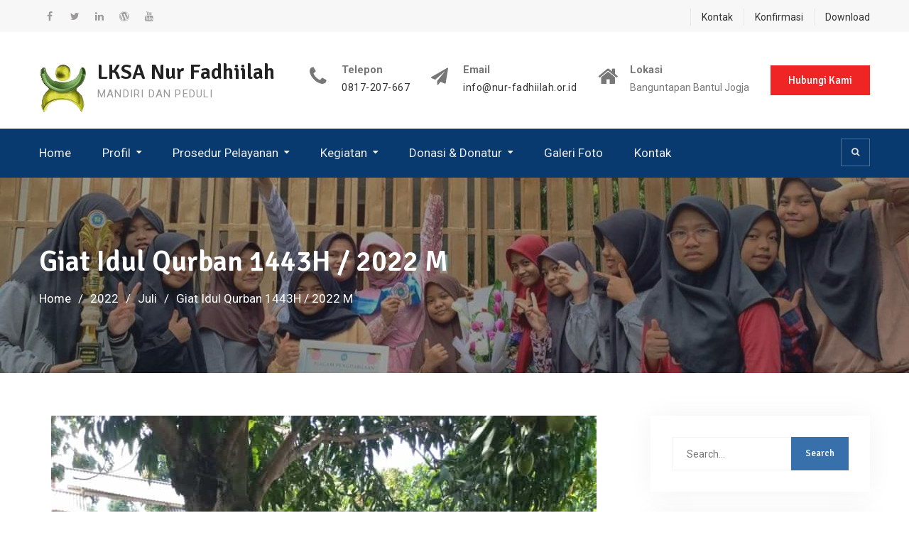

--- FILE ---
content_type: text/html; charset=UTF-8
request_url: https://www.nur-fadhiilah.or.id/web/2022/07/giat-idul-qurban-1443h-2022-m-2/
body_size: 13036
content:
<!DOCTYPE html><html lang="id"><head>
			<meta charset="UTF-8">
		<meta name="viewport" content="width=device-width, initial-scale=1">
		<link rel="profile" href="http://gmpg.org/xfn/11">
					<link rel="pingback" href="https://www.nur-fadhiilah.or.id/web/xmlrpc.php">
		
<meta name='robots' content='index, follow, max-image-preview:large, max-snippet:-1, max-video-preview:-1' />

	<!-- This site is optimized with the Yoast SEO plugin v23.3 - https://yoast.com/wordpress/plugins/seo/ -->
	<title>Giat Idul Qurban 1443H / 2022 M - LKSA Nur Fadhiilah</title>
	<link rel="canonical" href="https://www.nur-fadhiilah.or.id/web/2022/07/giat-idul-qurban-1443h-2022-m-2/" />
	<meta property="og:locale" content="id_ID" />
	<meta property="og:type" content="article" />
	<meta property="og:title" content="Giat Idul Qurban 1443H / 2022 M - LKSA Nur Fadhiilah" />
	<meta property="og:description" content="Giat untuk memeriahkan Idul Qurban di tahun 2022 ini, walaupun masih dalam suasana pasca pandemi, namun alhamdulillaah tidak menyurutkan semangat, baik semangat para donatur kami maupun semangat anak anak kami untuk memeriahkannya. Alhamdulillah tahun 2022 kami diamanahi donatur donatur kami&hellip;&nbsp;Selengkapnya" />
	<meta property="og:url" content="https://www.nur-fadhiilah.or.id/web/2022/07/giat-idul-qurban-1443h-2022-m-2/" />
	<meta property="og:site_name" content="LKSA Nur Fadhiilah" />
	<meta property="article:published_time" content="2022-07-10T06:37:16+00:00" />
	<meta property="article:modified_time" content="2023-09-05T06:39:25+00:00" />
	<meta property="og:image" content="https://www.nur-fadhiilah.or.id/web/wp-content/uploads/2023/08/PHOTO-2022-07-09-09-41-30.jpg" />
	<meta property="og:image:width" content="1200" />
	<meta property="og:image:height" content="1600" />
	<meta property="og:image:type" content="image/jpeg" />
	<meta name="author" content="Ekvan Prasetyo" />
	<meta name="twitter:card" content="summary_large_image" />
	<meta name="twitter:label1" content="Ditulis oleh" />
	<meta name="twitter:data1" content="Ekvan Prasetyo" />
	<script type="application/ld+json" class="yoast-schema-graph">{"@context":"https://schema.org","@graph":[{"@type":"Article","@id":"https://www.nur-fadhiilah.or.id/web/2022/07/giat-idul-qurban-1443h-2022-m-2/#article","isPartOf":{"@id":"https://www.nur-fadhiilah.or.id/web/2022/07/giat-idul-qurban-1443h-2022-m-2/"},"author":{"name":"Ekvan Prasetyo","@id":"https://www.nur-fadhiilah.or.id/web/#/schema/person/4a4d34538bc759df144f5eb02a7ec2a2"},"headline":"Giat Idul Qurban 1443H / 2022 M","datePublished":"2022-07-10T06:37:16+00:00","dateModified":"2023-09-05T06:39:25+00:00","mainEntityOfPage":{"@id":"https://www.nur-fadhiilah.or.id/web/2022/07/giat-idul-qurban-1443h-2022-m-2/"},"wordCount":124,"publisher":{"@id":"https://www.nur-fadhiilah.or.id/web/#organization"},"image":{"@id":"https://www.nur-fadhiilah.or.id/web/2022/07/giat-idul-qurban-1443h-2022-m-2/#primaryimage"},"thumbnailUrl":"https://www.nur-fadhiilah.or.id/web/wp-content/uploads/2023/08/PHOTO-2022-07-09-09-41-30.jpg","articleSection":["Kegiatan Anak Asuh"],"inLanguage":"id"},{"@type":"WebPage","@id":"https://www.nur-fadhiilah.or.id/web/2022/07/giat-idul-qurban-1443h-2022-m-2/","url":"https://www.nur-fadhiilah.or.id/web/2022/07/giat-idul-qurban-1443h-2022-m-2/","name":"Giat Idul Qurban 1443H / 2022 M - LKSA Nur Fadhiilah","isPartOf":{"@id":"https://www.nur-fadhiilah.or.id/web/#website"},"primaryImageOfPage":{"@id":"https://www.nur-fadhiilah.or.id/web/2022/07/giat-idul-qurban-1443h-2022-m-2/#primaryimage"},"image":{"@id":"https://www.nur-fadhiilah.or.id/web/2022/07/giat-idul-qurban-1443h-2022-m-2/#primaryimage"},"thumbnailUrl":"https://www.nur-fadhiilah.or.id/web/wp-content/uploads/2023/08/PHOTO-2022-07-09-09-41-30.jpg","datePublished":"2022-07-10T06:37:16+00:00","dateModified":"2023-09-05T06:39:25+00:00","breadcrumb":{"@id":"https://www.nur-fadhiilah.or.id/web/2022/07/giat-idul-qurban-1443h-2022-m-2/#breadcrumb"},"inLanguage":"id","potentialAction":[{"@type":"ReadAction","target":["https://www.nur-fadhiilah.or.id/web/2022/07/giat-idul-qurban-1443h-2022-m-2/"]}]},{"@type":"ImageObject","inLanguage":"id","@id":"https://www.nur-fadhiilah.or.id/web/2022/07/giat-idul-qurban-1443h-2022-m-2/#primaryimage","url":"https://www.nur-fadhiilah.or.id/web/wp-content/uploads/2023/08/PHOTO-2022-07-09-09-41-30.jpg","contentUrl":"https://www.nur-fadhiilah.or.id/web/wp-content/uploads/2023/08/PHOTO-2022-07-09-09-41-30.jpg","width":1200,"height":1600},{"@type":"BreadcrumbList","@id":"https://www.nur-fadhiilah.or.id/web/2022/07/giat-idul-qurban-1443h-2022-m-2/#breadcrumb","itemListElement":[{"@type":"ListItem","position":1,"name":"Home","item":"https://www.nur-fadhiilah.or.id/web/"},{"@type":"ListItem","position":2,"name":"Blog","item":"https://www.nur-fadhiilah.or.id/web/blog/"},{"@type":"ListItem","position":3,"name":"Giat Idul Qurban 1443H / 2022 M"}]},{"@type":"WebSite","@id":"https://www.nur-fadhiilah.or.id/web/#website","url":"https://www.nur-fadhiilah.or.id/web/","name":"LKSA Nur Fadhiilah","description":"MANDIRI DAN PEDULI","publisher":{"@id":"https://www.nur-fadhiilah.or.id/web/#organization"},"potentialAction":[{"@type":"SearchAction","target":{"@type":"EntryPoint","urlTemplate":"https://www.nur-fadhiilah.or.id/web/?s={search_term_string}"},"query-input":"required name=search_term_string"}],"inLanguage":"id"},{"@type":"Organization","@id":"https://www.nur-fadhiilah.or.id/web/#organization","name":"LKSA Nur Fadhiilah","url":"https://www.nur-fadhiilah.or.id/web/","logo":{"@type":"ImageObject","inLanguage":"id","@id":"https://www.nur-fadhiilah.or.id/web/#/schema/logo/image/","url":"https://www.nur-fadhiilah.or.id/web/wp-content/uploads/2023/09/WhatsApp_Image_2023-08-17_at_09.05.29_1-removebg-preview.png","contentUrl":"https://www.nur-fadhiilah.or.id/web/wp-content/uploads/2023/09/WhatsApp_Image_2023-08-17_at_09.05.29_1-removebg-preview.png","width":67,"height":71,"caption":"LKSA Nur Fadhiilah"},"image":{"@id":"https://www.nur-fadhiilah.or.id/web/#/schema/logo/image/"}},{"@type":"Person","@id":"https://www.nur-fadhiilah.or.id/web/#/schema/person/4a4d34538bc759df144f5eb02a7ec2a2","name":"Ekvan Prasetyo","image":{"@type":"ImageObject","inLanguage":"id","@id":"https://www.nur-fadhiilah.or.id/web/#/schema/person/image/","url":"https://secure.gravatar.com/avatar/faba9c07fa739b530a26e9fa36cba905ccb408b808688a114ec536d6c719f36c?s=96&d=mm&r=g","contentUrl":"https://secure.gravatar.com/avatar/faba9c07fa739b530a26e9fa36cba905ccb408b808688a114ec536d6c719f36c?s=96&d=mm&r=g","caption":"Ekvan Prasetyo"},"sameAs":["http://nur-fadhiilah.or.id"],"url":"https://www.nur-fadhiilah.or.id/web/author/ekvanpras/"}]}</script>
	<!-- / Yoast SEO plugin. -->


<link rel='dns-prefetch' href='//fonts.googleapis.com' />
<link rel="alternate" type="application/rss+xml" title="LKSA Nur Fadhiilah &raquo; Feed" href="https://www.nur-fadhiilah.or.id/web/feed/" />
<link rel="alternate" type="application/rss+xml" title="LKSA Nur Fadhiilah &raquo; Umpan Komentar" href="https://www.nur-fadhiilah.or.id/web/comments/feed/" />
<link rel="alternate" type="application/rss+xml" title="LKSA Nur Fadhiilah &raquo; Giat Idul Qurban 1443H / 2022 M Umpan Komentar" href="https://www.nur-fadhiilah.or.id/web/2022/07/giat-idul-qurban-1443h-2022-m-2/feed/" />
<link rel="alternate" title="oEmbed (JSON)" type="application/json+oembed" href="https://www.nur-fadhiilah.or.id/web/wp-json/oembed/1.0/embed?url=https%3A%2F%2Fwww.nur-fadhiilah.or.id%2Fweb%2F2022%2F07%2Fgiat-idul-qurban-1443h-2022-m-2%2F" />
<link rel="alternate" title="oEmbed (XML)" type="text/xml+oembed" href="https://www.nur-fadhiilah.or.id/web/wp-json/oembed/1.0/embed?url=https%3A%2F%2Fwww.nur-fadhiilah.or.id%2Fweb%2F2022%2F07%2Fgiat-idul-qurban-1443h-2022-m-2%2F&#038;format=xml" />
<style id='wp-img-auto-sizes-contain-inline-css' type='text/css'>
img:is([sizes=auto i],[sizes^="auto," i]){contain-intrinsic-size:3000px 1500px}
/*# sourceURL=wp-img-auto-sizes-contain-inline-css */
</style>
<link rel='stylesheet' id='twb-open-sans-css' href='https://fonts.googleapis.com/css?family=Open+Sans%3A300%2C400%2C500%2C600%2C700%2C800&#038;display=swap&#038;ver=6.9' type='text/css' media='all' />
<link rel='stylesheet' id='twbbwg-global-css' href='https://www.nur-fadhiilah.or.id/web/wp-content/plugins/photo-gallery/booster/assets/css/global.css?ver=1.0.0' type='text/css' media='all' />
<style id='wp-emoji-styles-inline-css' type='text/css'>

	img.wp-smiley, img.emoji {
		display: inline !important;
		border: none !important;
		box-shadow: none !important;
		height: 1em !important;
		width: 1em !important;
		margin: 0 0.07em !important;
		vertical-align: -0.1em !important;
		background: none !important;
		padding: 0 !important;
	}
/*# sourceURL=wp-emoji-styles-inline-css */
</style>
<style id='wp-block-library-inline-css' type='text/css'>
:root{--wp-block-synced-color:#7a00df;--wp-block-synced-color--rgb:122,0,223;--wp-bound-block-color:var(--wp-block-synced-color);--wp-editor-canvas-background:#ddd;--wp-admin-theme-color:#007cba;--wp-admin-theme-color--rgb:0,124,186;--wp-admin-theme-color-darker-10:#006ba1;--wp-admin-theme-color-darker-10--rgb:0,107,160.5;--wp-admin-theme-color-darker-20:#005a87;--wp-admin-theme-color-darker-20--rgb:0,90,135;--wp-admin-border-width-focus:2px}@media (min-resolution:192dpi){:root{--wp-admin-border-width-focus:1.5px}}.wp-element-button{cursor:pointer}:root .has-very-light-gray-background-color{background-color:#eee}:root .has-very-dark-gray-background-color{background-color:#313131}:root .has-very-light-gray-color{color:#eee}:root .has-very-dark-gray-color{color:#313131}:root .has-vivid-green-cyan-to-vivid-cyan-blue-gradient-background{background:linear-gradient(135deg,#00d084,#0693e3)}:root .has-purple-crush-gradient-background{background:linear-gradient(135deg,#34e2e4,#4721fb 50%,#ab1dfe)}:root .has-hazy-dawn-gradient-background{background:linear-gradient(135deg,#faaca8,#dad0ec)}:root .has-subdued-olive-gradient-background{background:linear-gradient(135deg,#fafae1,#67a671)}:root .has-atomic-cream-gradient-background{background:linear-gradient(135deg,#fdd79a,#004a59)}:root .has-nightshade-gradient-background{background:linear-gradient(135deg,#330968,#31cdcf)}:root .has-midnight-gradient-background{background:linear-gradient(135deg,#020381,#2874fc)}:root{--wp--preset--font-size--normal:16px;--wp--preset--font-size--huge:42px}.has-regular-font-size{font-size:1em}.has-larger-font-size{font-size:2.625em}.has-normal-font-size{font-size:var(--wp--preset--font-size--normal)}.has-huge-font-size{font-size:var(--wp--preset--font-size--huge)}.has-text-align-center{text-align:center}.has-text-align-left{text-align:left}.has-text-align-right{text-align:right}.has-fit-text{white-space:nowrap!important}#end-resizable-editor-section{display:none}.aligncenter{clear:both}.items-justified-left{justify-content:flex-start}.items-justified-center{justify-content:center}.items-justified-right{justify-content:flex-end}.items-justified-space-between{justify-content:space-between}.screen-reader-text{border:0;clip-path:inset(50%);height:1px;margin:-1px;overflow:hidden;padding:0;position:absolute;width:1px;word-wrap:normal!important}.screen-reader-text:focus{background-color:#ddd;clip-path:none;color:#444;display:block;font-size:1em;height:auto;left:5px;line-height:normal;padding:15px 23px 14px;text-decoration:none;top:5px;width:auto;z-index:100000}html :where(.has-border-color){border-style:solid}html :where([style*=border-top-color]){border-top-style:solid}html :where([style*=border-right-color]){border-right-style:solid}html :where([style*=border-bottom-color]){border-bottom-style:solid}html :where([style*=border-left-color]){border-left-style:solid}html :where([style*=border-width]){border-style:solid}html :where([style*=border-top-width]){border-top-style:solid}html :where([style*=border-right-width]){border-right-style:solid}html :where([style*=border-bottom-width]){border-bottom-style:solid}html :where([style*=border-left-width]){border-left-style:solid}html :where(img[class*=wp-image-]){height:auto;max-width:100%}:where(figure){margin:0 0 1em}html :where(.is-position-sticky){--wp-admin--admin-bar--position-offset:var(--wp-admin--admin-bar--height,0px)}@media screen and (max-width:600px){html :where(.is-position-sticky){--wp-admin--admin-bar--position-offset:0px}}

/*# sourceURL=wp-block-library-inline-css */
</style><style id='global-styles-inline-css' type='text/css'>
:root{--wp--preset--aspect-ratio--square: 1;--wp--preset--aspect-ratio--4-3: 4/3;--wp--preset--aspect-ratio--3-4: 3/4;--wp--preset--aspect-ratio--3-2: 3/2;--wp--preset--aspect-ratio--2-3: 2/3;--wp--preset--aspect-ratio--16-9: 16/9;--wp--preset--aspect-ratio--9-16: 9/16;--wp--preset--color--black: #000000;--wp--preset--color--cyan-bluish-gray: #abb8c3;--wp--preset--color--white: #ffffff;--wp--preset--color--pale-pink: #f78da7;--wp--preset--color--vivid-red: #cf2e2e;--wp--preset--color--luminous-vivid-orange: #ff6900;--wp--preset--color--luminous-vivid-amber: #fcb900;--wp--preset--color--light-green-cyan: #7bdcb5;--wp--preset--color--vivid-green-cyan: #00d084;--wp--preset--color--pale-cyan-blue: #8ed1fc;--wp--preset--color--vivid-cyan-blue: #0693e3;--wp--preset--color--vivid-purple: #9b51e0;--wp--preset--gradient--vivid-cyan-blue-to-vivid-purple: linear-gradient(135deg,rgb(6,147,227) 0%,rgb(155,81,224) 100%);--wp--preset--gradient--light-green-cyan-to-vivid-green-cyan: linear-gradient(135deg,rgb(122,220,180) 0%,rgb(0,208,130) 100%);--wp--preset--gradient--luminous-vivid-amber-to-luminous-vivid-orange: linear-gradient(135deg,rgb(252,185,0) 0%,rgb(255,105,0) 100%);--wp--preset--gradient--luminous-vivid-orange-to-vivid-red: linear-gradient(135deg,rgb(255,105,0) 0%,rgb(207,46,46) 100%);--wp--preset--gradient--very-light-gray-to-cyan-bluish-gray: linear-gradient(135deg,rgb(238,238,238) 0%,rgb(169,184,195) 100%);--wp--preset--gradient--cool-to-warm-spectrum: linear-gradient(135deg,rgb(74,234,220) 0%,rgb(151,120,209) 20%,rgb(207,42,186) 40%,rgb(238,44,130) 60%,rgb(251,105,98) 80%,rgb(254,248,76) 100%);--wp--preset--gradient--blush-light-purple: linear-gradient(135deg,rgb(255,206,236) 0%,rgb(152,150,240) 100%);--wp--preset--gradient--blush-bordeaux: linear-gradient(135deg,rgb(254,205,165) 0%,rgb(254,45,45) 50%,rgb(107,0,62) 100%);--wp--preset--gradient--luminous-dusk: linear-gradient(135deg,rgb(255,203,112) 0%,rgb(199,81,192) 50%,rgb(65,88,208) 100%);--wp--preset--gradient--pale-ocean: linear-gradient(135deg,rgb(255,245,203) 0%,rgb(182,227,212) 50%,rgb(51,167,181) 100%);--wp--preset--gradient--electric-grass: linear-gradient(135deg,rgb(202,248,128) 0%,rgb(113,206,126) 100%);--wp--preset--gradient--midnight: linear-gradient(135deg,rgb(2,3,129) 0%,rgb(40,116,252) 100%);--wp--preset--font-size--small: 13px;--wp--preset--font-size--medium: 20px;--wp--preset--font-size--large: 36px;--wp--preset--font-size--x-large: 42px;--wp--preset--spacing--20: 0.44rem;--wp--preset--spacing--30: 0.67rem;--wp--preset--spacing--40: 1rem;--wp--preset--spacing--50: 1.5rem;--wp--preset--spacing--60: 2.25rem;--wp--preset--spacing--70: 3.38rem;--wp--preset--spacing--80: 5.06rem;--wp--preset--shadow--natural: 6px 6px 9px rgba(0, 0, 0, 0.2);--wp--preset--shadow--deep: 12px 12px 50px rgba(0, 0, 0, 0.4);--wp--preset--shadow--sharp: 6px 6px 0px rgba(0, 0, 0, 0.2);--wp--preset--shadow--outlined: 6px 6px 0px -3px rgb(255, 255, 255), 6px 6px rgb(0, 0, 0);--wp--preset--shadow--crisp: 6px 6px 0px rgb(0, 0, 0);}:where(.is-layout-flex){gap: 0.5em;}:where(.is-layout-grid){gap: 0.5em;}body .is-layout-flex{display: flex;}.is-layout-flex{flex-wrap: wrap;align-items: center;}.is-layout-flex > :is(*, div){margin: 0;}body .is-layout-grid{display: grid;}.is-layout-grid > :is(*, div){margin: 0;}:where(.wp-block-columns.is-layout-flex){gap: 2em;}:where(.wp-block-columns.is-layout-grid){gap: 2em;}:where(.wp-block-post-template.is-layout-flex){gap: 1.25em;}:where(.wp-block-post-template.is-layout-grid){gap: 1.25em;}.has-black-color{color: var(--wp--preset--color--black) !important;}.has-cyan-bluish-gray-color{color: var(--wp--preset--color--cyan-bluish-gray) !important;}.has-white-color{color: var(--wp--preset--color--white) !important;}.has-pale-pink-color{color: var(--wp--preset--color--pale-pink) !important;}.has-vivid-red-color{color: var(--wp--preset--color--vivid-red) !important;}.has-luminous-vivid-orange-color{color: var(--wp--preset--color--luminous-vivid-orange) !important;}.has-luminous-vivid-amber-color{color: var(--wp--preset--color--luminous-vivid-amber) !important;}.has-light-green-cyan-color{color: var(--wp--preset--color--light-green-cyan) !important;}.has-vivid-green-cyan-color{color: var(--wp--preset--color--vivid-green-cyan) !important;}.has-pale-cyan-blue-color{color: var(--wp--preset--color--pale-cyan-blue) !important;}.has-vivid-cyan-blue-color{color: var(--wp--preset--color--vivid-cyan-blue) !important;}.has-vivid-purple-color{color: var(--wp--preset--color--vivid-purple) !important;}.has-black-background-color{background-color: var(--wp--preset--color--black) !important;}.has-cyan-bluish-gray-background-color{background-color: var(--wp--preset--color--cyan-bluish-gray) !important;}.has-white-background-color{background-color: var(--wp--preset--color--white) !important;}.has-pale-pink-background-color{background-color: var(--wp--preset--color--pale-pink) !important;}.has-vivid-red-background-color{background-color: var(--wp--preset--color--vivid-red) !important;}.has-luminous-vivid-orange-background-color{background-color: var(--wp--preset--color--luminous-vivid-orange) !important;}.has-luminous-vivid-amber-background-color{background-color: var(--wp--preset--color--luminous-vivid-amber) !important;}.has-light-green-cyan-background-color{background-color: var(--wp--preset--color--light-green-cyan) !important;}.has-vivid-green-cyan-background-color{background-color: var(--wp--preset--color--vivid-green-cyan) !important;}.has-pale-cyan-blue-background-color{background-color: var(--wp--preset--color--pale-cyan-blue) !important;}.has-vivid-cyan-blue-background-color{background-color: var(--wp--preset--color--vivid-cyan-blue) !important;}.has-vivid-purple-background-color{background-color: var(--wp--preset--color--vivid-purple) !important;}.has-black-border-color{border-color: var(--wp--preset--color--black) !important;}.has-cyan-bluish-gray-border-color{border-color: var(--wp--preset--color--cyan-bluish-gray) !important;}.has-white-border-color{border-color: var(--wp--preset--color--white) !important;}.has-pale-pink-border-color{border-color: var(--wp--preset--color--pale-pink) !important;}.has-vivid-red-border-color{border-color: var(--wp--preset--color--vivid-red) !important;}.has-luminous-vivid-orange-border-color{border-color: var(--wp--preset--color--luminous-vivid-orange) !important;}.has-luminous-vivid-amber-border-color{border-color: var(--wp--preset--color--luminous-vivid-amber) !important;}.has-light-green-cyan-border-color{border-color: var(--wp--preset--color--light-green-cyan) !important;}.has-vivid-green-cyan-border-color{border-color: var(--wp--preset--color--vivid-green-cyan) !important;}.has-pale-cyan-blue-border-color{border-color: var(--wp--preset--color--pale-cyan-blue) !important;}.has-vivid-cyan-blue-border-color{border-color: var(--wp--preset--color--vivid-cyan-blue) !important;}.has-vivid-purple-border-color{border-color: var(--wp--preset--color--vivid-purple) !important;}.has-vivid-cyan-blue-to-vivid-purple-gradient-background{background: var(--wp--preset--gradient--vivid-cyan-blue-to-vivid-purple) !important;}.has-light-green-cyan-to-vivid-green-cyan-gradient-background{background: var(--wp--preset--gradient--light-green-cyan-to-vivid-green-cyan) !important;}.has-luminous-vivid-amber-to-luminous-vivid-orange-gradient-background{background: var(--wp--preset--gradient--luminous-vivid-amber-to-luminous-vivid-orange) !important;}.has-luminous-vivid-orange-to-vivid-red-gradient-background{background: var(--wp--preset--gradient--luminous-vivid-orange-to-vivid-red) !important;}.has-very-light-gray-to-cyan-bluish-gray-gradient-background{background: var(--wp--preset--gradient--very-light-gray-to-cyan-bluish-gray) !important;}.has-cool-to-warm-spectrum-gradient-background{background: var(--wp--preset--gradient--cool-to-warm-spectrum) !important;}.has-blush-light-purple-gradient-background{background: var(--wp--preset--gradient--blush-light-purple) !important;}.has-blush-bordeaux-gradient-background{background: var(--wp--preset--gradient--blush-bordeaux) !important;}.has-luminous-dusk-gradient-background{background: var(--wp--preset--gradient--luminous-dusk) !important;}.has-pale-ocean-gradient-background{background: var(--wp--preset--gradient--pale-ocean) !important;}.has-electric-grass-gradient-background{background: var(--wp--preset--gradient--electric-grass) !important;}.has-midnight-gradient-background{background: var(--wp--preset--gradient--midnight) !important;}.has-small-font-size{font-size: var(--wp--preset--font-size--small) !important;}.has-medium-font-size{font-size: var(--wp--preset--font-size--medium) !important;}.has-large-font-size{font-size: var(--wp--preset--font-size--large) !important;}.has-x-large-font-size{font-size: var(--wp--preset--font-size--x-large) !important;}
/*# sourceURL=global-styles-inline-css */
</style>

<style id='classic-theme-styles-inline-css' type='text/css'>
/*! This file is auto-generated */
.wp-block-button__link{color:#fff;background-color:#32373c;border-radius:9999px;box-shadow:none;text-decoration:none;padding:calc(.667em + 2px) calc(1.333em + 2px);font-size:1.125em}.wp-block-file__button{background:#32373c;color:#fff;text-decoration:none}
/*# sourceURL=/wp-includes/css/classic-themes.min.css */
</style>
<link rel='stylesheet' id='wpos-magnific-style-css' href='https://www.nur-fadhiilah.or.id/web/wp-content/plugins/album-and-image-gallery-plus-lightbox/assets/css/magnific-popup.css?ver=2.1.1' type='text/css' media='all' />
<link rel='stylesheet' id='wpos-slick-style-css' href='https://www.nur-fadhiilah.or.id/web/wp-content/plugins/album-and-image-gallery-plus-lightbox/assets/css/slick.css?ver=2.1.1' type='text/css' media='all' />
<link rel='stylesheet' id='aigpl-public-css-css' href='https://www.nur-fadhiilah.or.id/web/wp-content/plugins/album-and-image-gallery-plus-lightbox/assets/css/aigpl-public.css?ver=2.1.1' type='text/css' media='all' />
<link rel='stylesheet' id='contact-form-7-css' href='https://www.nur-fadhiilah.or.id/web/wp-content/plugins/contact-form-7/includes/css/styles.css?ver=5.9.8' type='text/css' media='all' />
<link rel='stylesheet' id='bwg_fonts-css' href='https://www.nur-fadhiilah.or.id/web/wp-content/plugins/photo-gallery/css/bwg-fonts/fonts.css?ver=0.0.1' type='text/css' media='all' />
<link rel='stylesheet' id='sumoselect-css' href='https://www.nur-fadhiilah.or.id/web/wp-content/plugins/photo-gallery/css/sumoselect.min.css?ver=3.4.6' type='text/css' media='all' />
<link rel='stylesheet' id='mCustomScrollbar-css' href='https://www.nur-fadhiilah.or.id/web/wp-content/plugins/photo-gallery/css/jquery.mCustomScrollbar.min.css?ver=3.1.5' type='text/css' media='all' />
<link rel='stylesheet' id='bwg_googlefonts-css' href='https://fonts.googleapis.com/css?family=Ubuntu&#038;subset=greek,latin,greek-ext,vietnamese,cyrillic-ext,latin-ext,cyrillic' type='text/css' media='all' />
<link rel='stylesheet' id='bwg_frontend-css' href='https://www.nur-fadhiilah.or.id/web/wp-content/plugins/photo-gallery/css/styles.min.css?ver=1.8.27' type='text/css' media='all' />
<link rel='stylesheet' id='font-awesome-css' href='https://www.nur-fadhiilah.or.id/web/wp-content/themes/education-mind/vendors/font-awesome/css/font-awesome.min.css?ver=4.7.0' type='text/css' media='all' />
<link rel='stylesheet' id='education-mind-google-fonts-css' href='https://fonts.googleapis.com/css?family=Roboto%3A400italic%2C700italic%2C300%2C400%2C500%2C600%2C700%7CSignika%3A400italic%2C700italic%2C300%2C400%2C500%2C600%2C700&#038;subset=latin%2Clatin-ext' type='text/css' media='all' />
<link rel='stylesheet' id='jquery-sidr-css' href='https://www.nur-fadhiilah.or.id/web/wp-content/themes/education-mind/vendors/sidr/css/jquery.sidr.dark.min.css?ver=2.2.1' type='text/css' media='all' />
<link rel='stylesheet' id='education-mind-style-css' href='https://www.nur-fadhiilah.or.id/web/wp-content/themes/education-mind/style.css?ver=2.0.2' type='text/css' media='all' />
<script type="text/javascript" src="https://www.nur-fadhiilah.or.id/web/wp-includes/js/jquery/jquery.min.js?ver=3.7.1" id="jquery-core-js"></script>
<script type="text/javascript" src="https://www.nur-fadhiilah.or.id/web/wp-includes/js/jquery/jquery-migrate.min.js?ver=3.4.1" id="jquery-migrate-js"></script>
<script type="text/javascript" src="https://www.nur-fadhiilah.or.id/web/wp-content/plugins/photo-gallery/booster/assets/js/circle-progress.js?ver=1.2.2" id="twbbwg-circle-js"></script>
<script type="text/javascript" id="twbbwg-global-js-extra">
/* <![CDATA[ */
var twb = {"nonce":"11611e45ab","ajax_url":"https://www.nur-fadhiilah.or.id/web/wp-admin/admin-ajax.php","plugin_url":"https://www.nur-fadhiilah.or.id/web/wp-content/plugins/photo-gallery/booster","href":"https://www.nur-fadhiilah.or.id/web/wp-admin/admin.php?page=twbbwg_photo-gallery"};
var twb = {"nonce":"11611e45ab","ajax_url":"https://www.nur-fadhiilah.or.id/web/wp-admin/admin-ajax.php","plugin_url":"https://www.nur-fadhiilah.or.id/web/wp-content/plugins/photo-gallery/booster","href":"https://www.nur-fadhiilah.or.id/web/wp-admin/admin.php?page=twbbwg_photo-gallery"};
//# sourceURL=twbbwg-global-js-extra
/* ]]> */
</script>
<script type="text/javascript" src="https://www.nur-fadhiilah.or.id/web/wp-content/plugins/photo-gallery/booster/assets/js/global.js?ver=1.0.0" id="twbbwg-global-js"></script>
<script type="text/javascript" src="https://www.nur-fadhiilah.or.id/web/wp-content/plugins/photo-gallery/js/jquery.sumoselect.min.js?ver=3.4.6" id="sumoselect-js"></script>
<script type="text/javascript" src="https://www.nur-fadhiilah.or.id/web/wp-content/plugins/photo-gallery/js/tocca.min.js?ver=2.0.9" id="bwg_mobile-js"></script>
<script type="text/javascript" src="https://www.nur-fadhiilah.or.id/web/wp-content/plugins/photo-gallery/js/jquery.mCustomScrollbar.concat.min.js?ver=3.1.5" id="mCustomScrollbar-js"></script>
<script type="text/javascript" src="https://www.nur-fadhiilah.or.id/web/wp-content/plugins/photo-gallery/js/jquery.fullscreen.min.js?ver=0.6.0" id="jquery-fullscreen-js"></script>
<script type="text/javascript" id="bwg_frontend-js-extra">
/* <![CDATA[ */
var bwg_objectsL10n = {"bwg_field_required":"field is required.","bwg_mail_validation":"This is not a valid email address.","bwg_search_result":"There are no images matching your search.","bwg_select_tag":"Select Tag","bwg_order_by":"Order By","bwg_search":"Search","bwg_show_ecommerce":"Show Ecommerce","bwg_hide_ecommerce":"Hide Ecommerce","bwg_show_comments":"Show Comments","bwg_hide_comments":"Hide Comments","bwg_restore":"Restore","bwg_maximize":"Maximize","bwg_fullscreen":"Fullscreen","bwg_exit_fullscreen":"Exit Fullscreen","bwg_search_tag":"SEARCH...","bwg_tag_no_match":"No tags found","bwg_all_tags_selected":"All tags selected","bwg_tags_selected":"tags selected","play":"Play","pause":"Pause","is_pro":"","bwg_play":"Play","bwg_pause":"Pause","bwg_hide_info":"Hide info","bwg_show_info":"Show info","bwg_hide_rating":"Hide rating","bwg_show_rating":"Show rating","ok":"Ok","cancel":"Cancel","select_all":"Select all","lazy_load":"0","lazy_loader":"https://www.nur-fadhiilah.or.id/web/wp-content/plugins/photo-gallery/images/ajax_loader.png","front_ajax":"0","bwg_tag_see_all":"see all tags","bwg_tag_see_less":"see less tags"};
//# sourceURL=bwg_frontend-js-extra
/* ]]> */
</script>
<script type="text/javascript" src="https://www.nur-fadhiilah.or.id/web/wp-content/plugins/photo-gallery/js/scripts.min.js?ver=1.8.27" id="bwg_frontend-js"></script>
<link rel="https://api.w.org/" href="https://www.nur-fadhiilah.or.id/web/wp-json/" /><link rel="alternate" title="JSON" type="application/json" href="https://www.nur-fadhiilah.or.id/web/wp-json/wp/v2/posts/3937" /><link rel="EditURI" type="application/rsd+xml" title="RSD" href="https://www.nur-fadhiilah.or.id/web/xmlrpc.php?rsd" />
<meta name="generator" content="WordPress 6.9" />
<link rel='shortlink' href='https://www.nur-fadhiilah.or.id/web/?p=3937' />
<meta name="generator" content="Powered by WPBakery Page Builder - drag and drop page builder for WordPress."/>
<link rel="icon" href="https://www.nur-fadhiilah.or.id/web/wp-content/uploads/2023/09/WhatsApp_Image_2023-08-17_at_09.05.29_1-removebg-preview.png" sizes="32x32" />
<link rel="icon" href="https://www.nur-fadhiilah.or.id/web/wp-content/uploads/2023/09/WhatsApp_Image_2023-08-17_at_09.05.29_1-removebg-preview.png" sizes="192x192" />
<link rel="apple-touch-icon" href="https://www.nur-fadhiilah.or.id/web/wp-content/uploads/2023/09/WhatsApp_Image_2023-08-17_at_09.05.29_1-removebg-preview.png" />
<meta name="msapplication-TileImage" content="https://www.nur-fadhiilah.or.id/web/wp-content/uploads/2023/09/WhatsApp_Image_2023-08-17_at_09.05.29_1-removebg-preview.png" />
<noscript><style> .wpb_animate_when_almost_visible { opacity: 1; }</style></noscript></head>

<body class="wp-singular post-template-default single single-post postid-3937 single-format-standard wp-custom-logo wp-theme-education-mind group-blog header-layout-1 global-layout-right-sidebar wpb-js-composer js-comp-ver-6.13.0 vc_responsive">

	<div id="page" class="hfeed site"><a class="skip-link screen-reader-text" href="#content">Skip to content</a>		<div class="mobile-nav-wrap">
			<a id="mobile-trigger" href="#mob-menu"><i class="fa fa-list-ul" aria-hidden="true"></i><span>Main Menu<span></a>
			<div id="mob-menu">
				<ul id="menu-menu-utama" class="menu"><li id="menu-item-3259" class="menu-item menu-item-type-post_type menu-item-object-page menu-item-home menu-item-3259"><a href="https://www.nur-fadhiilah.or.id/web/">Home</a></li>
<li id="menu-item-2946" class="menu-item menu-item-type-custom menu-item-object-custom menu-item-has-children menu-item-2946"><a href="#">Profil</a>
<ul class="sub-menu">
	<li id="menu-item-3210" class="menu-item menu-item-type-post_type menu-item-object-page menu-item-3210"><a href="https://www.nur-fadhiilah.or.id/web/sejarah/">Sejarah</a></li>
	<li id="menu-item-3212" class="menu-item menu-item-type-post_type menu-item-object-page menu-item-3212"><a href="https://www.nur-fadhiilah.or.id/web/vmt/">Visi Misi &#038; Tujuan</a></li>
	<li id="menu-item-3215" class="menu-item menu-item-type-post_type menu-item-object-page menu-item-3215"><a href="https://www.nur-fadhiilah.or.id/web/pengurus/">Susunan Pengurus</a></li>
	<li id="menu-item-3217" class="menu-item menu-item-type-post_type menu-item-object-page menu-item-3217"><a href="https://www.nur-fadhiilah.or.id/web/anakasuh/">Data Anak Asuh</a></li>
</ul>
</li>
<li id="menu-item-3201" class="menu-item menu-item-type-custom menu-item-object-custom menu-item-has-children menu-item-3201"><a href="#">Prosedur Pelayanan</a>
<ul class="sub-menu">
	<li id="menu-item-3220" class="menu-item menu-item-type-post_type menu-item-object-page menu-item-3220"><a href="https://www.nur-fadhiilah.or.id/web/layanan/">Layanan Anak Asuh</a></li>
</ul>
</li>
<li id="menu-item-2973" class="menu-item menu-item-type-custom menu-item-object-custom menu-item-has-children menu-item-2973"><a href="#">Kegiatan</a>
<ul class="sub-menu">
	<li id="menu-item-3478" class="menu-item menu-item-type-taxonomy menu-item-object-category menu-item-3478"><a href="https://www.nur-fadhiilah.or.id/web/category/pengurus/">Kegiatan Pengurus</a></li>
	<li id="menu-item-3479" class="menu-item menu-item-type-taxonomy menu-item-object-category current-post-ancestor current-menu-parent current-post-parent menu-item-3479"><a href="https://www.nur-fadhiilah.or.id/web/category/anak/">Kegiatan Anak Asuh</a></li>
</ul>
</li>
<li id="menu-item-3195" class="menu-item menu-item-type-custom menu-item-object-custom menu-item-has-children menu-item-3195"><a href="#">Donasi &#038; Donatur</a>
<ul class="sub-menu">
	<li id="menu-item-3243" class="menu-item menu-item-type-post_type menu-item-object-page menu-item-3243"><a href="https://www.nur-fadhiilah.or.id/web/donatur-2/">Donatur</a></li>
	<li id="menu-item-3249" class="menu-item menu-item-type-post_type menu-item-object-page menu-item-3249"><a href="https://www.nur-fadhiilah.or.id/web/rekening/">Rekening Donasi</a></li>
	<li id="menu-item-3247" class="menu-item menu-item-type-post_type menu-item-object-page menu-item-3247"><a href="https://www.nur-fadhiilah.or.id/web/konfirmasi/">Konfirmasi Donasi</a></li>
</ul>
</li>
<li id="menu-item-3244" class="menu-item menu-item-type-post_type menu-item-object-page menu-item-3244"><a href="https://www.nur-fadhiilah.or.id/web/galeri/">Galeri Foto</a></li>
<li id="menu-item-3248" class="menu-item menu-item-type-post_type menu-item-object-page menu-item-3248"><a href="https://www.nur-fadhiilah.or.id/web/kontak/">Kontak</a></li>
</ul>			</div><!-- #mob-menu -->

							<a id="mobile-trigger-quick" href="#mob-menu-quick"><span>Top Menu</span><i class="fa fa-list-ul" aria-hidden="true"></i></a>
				<div id="mob-menu-quick">
					<ul id="menu-menu-atas" class="menu"><li id="menu-item-3258" class="menu-item menu-item-type-post_type menu-item-object-page menu-item-3258"><a href="https://www.nur-fadhiilah.or.id/web/kontak/">Kontak</a></li>
<li id="menu-item-3257" class="menu-item menu-item-type-post_type menu-item-object-page menu-item-3257"><a href="https://www.nur-fadhiilah.or.id/web/konfirmasi/">Konfirmasi</a></li>
<li id="menu-item-3200" class="menu-item menu-item-type-custom menu-item-object-custom menu-item-3200"><a href="#">Download</a></li>
</ul>				</div><!-- #mob-menu-quick -->
			
		</div><!-- .mobile-nav-wrap -->
		
			<div id="tophead">
			<div class="container">
				<nav id="header-nav" class="menu-top-menu-container">
					<div class="menu-menu-atas-container"><ul id="menu-menu-atas-1" class="menu"><li class="menu-item menu-item-type-post_type menu-item-object-page menu-item-3258"><a href="https://www.nur-fadhiilah.or.id/web/kontak/">Kontak</a></li>
<li class="menu-item menu-item-type-post_type menu-item-object-page menu-item-3257"><a href="https://www.nur-fadhiilah.or.id/web/konfirmasi/">Konfirmasi</a></li>
<li class="menu-item menu-item-type-custom menu-item-object-custom menu-item-3200"><a href="#">Download</a></li>
</ul></div>				</nav>

									<div id="header-social">
						<div class="widget education_mind_widget_social"><ul id="menu-social-links" class="menu"><li id="menu-item-2901" class="menu-item menu-item-type-custom menu-item-object-custom menu-item-2901"><a href="https://facebook.com"><span class="screen-reader-text">Facebook</span></a></li>
<li id="menu-item-2902" class="menu-item menu-item-type-custom menu-item-object-custom menu-item-2902"><a href="https://twitter.com"><span class="screen-reader-text">Twitter</span></a></li>
<li id="menu-item-2903" class="menu-item menu-item-type-custom menu-item-object-custom menu-item-2903"><a href="https://linkedin.com"><span class="screen-reader-text">Linkedin</span></a></li>
<li id="menu-item-2904" class="menu-item menu-item-type-custom menu-item-object-custom menu-item-2904"><a href="https://wordpress.org"><span class="screen-reader-text">WordPress</span></a></li>
<li id="menu-item-289" class="menu-item menu-item-type-custom menu-item-object-custom menu-item-289"><a href="https://youtube.com"><span class="screen-reader-text">YouTube</span></a></li>
</ul></div>					</div><!-- .header-social -->
							</div><!-- .container -->
		</div><!-- #tophead -->
		<header id="masthead" class="site-header" role="banner"><div class="container">				<div class="site-branding">

			<a href="https://www.nur-fadhiilah.or.id/web/" class="custom-logo-link" rel="home"><img width="67" height="71" src="https://www.nur-fadhiilah.or.id/web/wp-content/uploads/2023/09/WhatsApp_Image_2023-08-17_at_09.05.29_1-removebg-preview.png" class="custom-logo" alt="LKSA Nur Fadhiilah" decoding="async" /></a>
						
							<div id="site-identity">
																		<p class="site-title"><a href="https://www.nur-fadhiilah.or.id/web/" rel="home">LKSA Nur Fadhiilah</a></p>
											
											<p class="site-description">MANDIRI DAN PEDULI</p>
									</div><!-- #site-identity -->
					</div><!-- .site-branding -->

		<div class="right-head">
					<div id="quick-contact">
			<ul class="quick-contact-list">
									<li class="quick-call">
													<strong>Telepon</strong>
												<a href="tel:0817207667">0817-207-667</a>
					</li>
				
									<li class="quick-email">
													<strong>Email</strong>
												<a href="mailto:info@nur-fadhiilah.or.id">info@nur-fadhiilah.or.id</a>
					</li>
				
									<li class="quick-address">
													<strong>Lokasi</strong>
												Banguntapan Bantul Jogja					</li>
							</ul><!-- .quick-contact-list -->
		</div><!--  .quick-contact -->
		
														<a href="https://wa.me/62817207667" class="custom-button apply-button">Hubungi Kami</a>
			
		</div><!-- .right-head -->
		</div><!-- .container --></header><!-- #masthead -->		<div id="main-nav" class="clear-fix">
			<div class="container">
				<nav id="site-navigation" class="main-navigation" role="navigation">
					<div class="wrap-menu-content">
						<div class="menu-menu-utama-container"><ul id="primary-menu" class="menu"><li class="menu-item menu-item-type-post_type menu-item-object-page menu-item-home menu-item-3259"><a href="https://www.nur-fadhiilah.or.id/web/">Home</a></li>
<li class="menu-item menu-item-type-custom menu-item-object-custom menu-item-has-children menu-item-2946"><a href="#">Profil</a>
<ul class="sub-menu">
	<li class="menu-item menu-item-type-post_type menu-item-object-page menu-item-3210"><a href="https://www.nur-fadhiilah.or.id/web/sejarah/">Sejarah</a></li>
	<li class="menu-item menu-item-type-post_type menu-item-object-page menu-item-3212"><a href="https://www.nur-fadhiilah.or.id/web/vmt/">Visi Misi &#038; Tujuan</a></li>
	<li class="menu-item menu-item-type-post_type menu-item-object-page menu-item-3215"><a href="https://www.nur-fadhiilah.or.id/web/pengurus/">Susunan Pengurus</a></li>
	<li class="menu-item menu-item-type-post_type menu-item-object-page menu-item-3217"><a href="https://www.nur-fadhiilah.or.id/web/anakasuh/">Data Anak Asuh</a></li>
</ul>
</li>
<li class="menu-item menu-item-type-custom menu-item-object-custom menu-item-has-children menu-item-3201"><a href="#">Prosedur Pelayanan</a>
<ul class="sub-menu">
	<li class="menu-item menu-item-type-post_type menu-item-object-page menu-item-3220"><a href="https://www.nur-fadhiilah.or.id/web/layanan/">Layanan Anak Asuh</a></li>
</ul>
</li>
<li class="menu-item menu-item-type-custom menu-item-object-custom menu-item-has-children menu-item-2973"><a href="#">Kegiatan</a>
<ul class="sub-menu">
	<li class="menu-item menu-item-type-taxonomy menu-item-object-category menu-item-3478"><a href="https://www.nur-fadhiilah.or.id/web/category/pengurus/">Kegiatan Pengurus</a></li>
	<li class="menu-item menu-item-type-taxonomy menu-item-object-category current-post-ancestor current-menu-parent current-post-parent menu-item-3479"><a href="https://www.nur-fadhiilah.or.id/web/category/anak/">Kegiatan Anak Asuh</a></li>
</ul>
</li>
<li class="menu-item menu-item-type-custom menu-item-object-custom menu-item-has-children menu-item-3195"><a href="#">Donasi &#038; Donatur</a>
<ul class="sub-menu">
	<li class="menu-item menu-item-type-post_type menu-item-object-page menu-item-3243"><a href="https://www.nur-fadhiilah.or.id/web/donatur-2/">Donatur</a></li>
	<li class="menu-item menu-item-type-post_type menu-item-object-page menu-item-3249"><a href="https://www.nur-fadhiilah.or.id/web/rekening/">Rekening Donasi</a></li>
	<li class="menu-item menu-item-type-post_type menu-item-object-page menu-item-3247"><a href="https://www.nur-fadhiilah.or.id/web/konfirmasi/">Konfirmasi Donasi</a></li>
</ul>
</li>
<li class="menu-item menu-item-type-post_type menu-item-object-page menu-item-3244"><a href="https://www.nur-fadhiilah.or.id/web/galeri/">Galeri Foto</a></li>
<li class="menu-item menu-item-type-post_type menu-item-object-page menu-item-3248"><a href="https://www.nur-fadhiilah.or.id/web/kontak/">Kontak</a></li>
</ul></div>					</div><!-- .wrap-menu-content -->
				</nav><!-- #site-navigation -->
													<div class="header-search-box">
						<a href="#" class="search-icon"><i class="fa fa-search"></i></a>
						<div class="search-box-wrap">
							<form role="search" method="get" class="search-form" action="https://www.nur-fadhiilah.or.id/web/">
			<label>
			<span class="screen-reader-text">Search for:</span>
			<input type="search" class="search-field" placeholder="Search&hellip;" value="" name="s" title="Search for:" />
			</label>
			<input type="submit" class="search-submit" value="Search" /></form>						</div>
					</div><!-- .header-search-box -->
							</div> <!-- .container -->
		</div><!-- #main-nav -->
		
			<div id="custom-header" style="background-image:url('https://www.nur-fadhiilah.or.id/web/wp-content/uploads/2023/08/cropped-WhatsApp-Image-2023-08-12-at-20.08.38-1-e1692158513675.jpg');">
			<div class="container">
				<div class="custom-header-wrapper">
					<h1 class="page-title">Giat Idul Qurban 1443H / 2022 M</h1>					<div id="breadcrumb"><div role="navigation" aria-label="Breadcrumbs" class="breadcrumb-trail breadcrumbs" itemprop="breadcrumb"><ul class="trail-items" itemscope itemtype="http://schema.org/BreadcrumbList"><meta name="numberOfItems" content="4" /><meta name="itemListOrder" content="Ascending" /><li itemprop="itemListElement" itemscope itemtype="http://schema.org/ListItem" class="trail-item trail-begin"><a href="https://www.nur-fadhiilah.or.id/web/" rel="home" itemprop="item"><span itemprop="name">Home</span></a><meta itemprop="position" content="1" /></li><li itemprop="itemListElement" itemscope itemtype="http://schema.org/ListItem" class="trail-item"><a href="https://www.nur-fadhiilah.or.id/web/2022/" itemprop="item"><span itemprop="name">2022</span></a><meta itemprop="position" content="2" /></li><li itemprop="itemListElement" itemscope itemtype="http://schema.org/ListItem" class="trail-item"><a href="https://www.nur-fadhiilah.or.id/web/2022/07/" itemprop="item"><span itemprop="name">Juli</span></a><meta itemprop="position" content="3" /></li><li itemprop="itemListElement" itemscope itemtype="http://schema.org/ListItem" class="trail-item trail-end"><span itemprop="item"><span itemprop="name">Giat Idul Qurban 1443H / 2022 M</span></span><meta itemprop="position" content="4" /></li></ul></div></div>				</div><!-- .custom-header-content -->
			</div><!-- .container -->
		</div><!-- #custom-header -->
				<div id="content" class="site-content">
				    <div class="container">
		    <div class="inner-wrapper">
		    	
	<div id="primary" class="content-area">
		<main id="main" class="site-main" role="main">

		
			
<article id="post-3937" class="post-3937 post type-post status-publish format-standard has-post-thumbnail hentry category-anak">
	<img width="768" height="1024" src="https://www.nur-fadhiilah.or.id/web/wp-content/uploads/2023/08/PHOTO-2022-07-09-09-41-30-768x1024.jpg" class="education-mind-post-thumb aligncenter wp-post-image" alt="" decoding="async" fetchpriority="high" srcset="https://www.nur-fadhiilah.or.id/web/wp-content/uploads/2023/08/PHOTO-2022-07-09-09-41-30-768x1024.jpg 768w, https://www.nur-fadhiilah.or.id/web/wp-content/uploads/2023/08/PHOTO-2022-07-09-09-41-30-225x300.jpg 225w, https://www.nur-fadhiilah.or.id/web/wp-content/uploads/2023/08/PHOTO-2022-07-09-09-41-30-1152x1536.jpg 1152w, https://www.nur-fadhiilah.or.id/web/wp-content/uploads/2023/08/PHOTO-2022-07-09-09-41-30-203x270.jpg 203w, https://www.nur-fadhiilah.or.id/web/wp-content/uploads/2023/08/PHOTO-2022-07-09-09-41-30.jpg 1200w" sizes="(max-width: 768px) 100vw, 768px" />	<header class="entry-header">
		<div class="entry-meta">
			<span class="posted-on"><a href="https://www.nur-fadhiilah.or.id/web/2022/07/giat-idul-qurban-1443h-2022-m-2/" rel="bookmark"><time class="entry-date published" datetime="2022-07-10T06:37:16+00:00">Juli 10, 2022</time><time class="updated" datetime="2023-09-05T06:39:25+00:00">September 5, 2023</time></a></span><span class="byline"> <span class="author vcard"><a class="url fn n" href="https://www.nur-fadhiilah.or.id/web/author/ekvanpras/">Ekvan Prasetyo</a></span></span>		</div><!-- .entry-meta -->
	</header><!-- .entry-header -->

	<div class="entry-content">
		<p>Giat untuk memeriahkan Idul Qurban di tahun 2022 ini, walaupun masih dalam suasana pasca pandemi, namun alhamdulillaah tidak menyurutkan semangat, baik semangat para donatur kami maupun semangat anak anak kami untuk memeriahkannya.<br />
Alhamdulillah tahun 2022 kami diamanahi donatur donatur kami yang berhati mulia berupa 5 ekor kambing, dan alhamdulillaah kami masih diamanahi daging qurban lagi dari beberapa masjid yang mengirimkan pada kami.</p>
<p>Anak anak kami pun mengolah daging qurban tersebut dengan penuh riang gembira, sebuah keceriaan yang sangat terpancar dari wajah wajah mereka saat mengolahnya.</p>
<p>Terima kasih kepada para donatur kami, semoga Allah Swt melimpahkan selalu rahmat dan kurniaNya serta membalas kebaikan hati para donatur kami dengan balasan pahala yang setinggi tingginya, serta semoga selalu dimudahkan segala urusan dan dilancarkan rejekinya, aamiin..</p>
			</div><!-- .entry-content -->

	<footer class="entry-footer">
		<span class="cat-links"><a href="https://www.nur-fadhiilah.or.id/web/category/anak/" rel="category tag">Kegiatan Anak Asuh</a></span>	</footer><!-- .entry-footer -->
</article><!-- #post-## -->


			
	<nav class="navigation post-navigation" aria-label="Pos">
		<h2 class="screen-reader-text">Navigasi pos</h2>
		<div class="nav-links"><div class="nav-previous"><a href="https://www.nur-fadhiilah.or.id/web/2022/07/giat-idul-qurban-1443h-2022-m/" rel="prev">Giat Idul Qurban 1443H / 2022 M</a></div><div class="nav-next"><a href="https://www.nur-fadhiilah.or.id/web/2022/08/giat-peringatan-77-tahun-indonesia-merdeka/" rel="next">Giat Peringatan 77 tahun Indonesia Merdeka</a></div></div>
	</nav>
			
		
		</main><!-- #main -->
	</div><!-- #primary -->

<div id="sidebar-primary" class="widget-area sidebar" role="complementary">
			<aside id="search-3" class="widget widget_search"><form role="search" method="get" class="search-form" action="https://www.nur-fadhiilah.or.id/web/">
			<label>
			<span class="screen-reader-text">Search for:</span>
			<input type="search" class="search-field" placeholder="Search&hellip;" value="" name="s" title="Search for:" />
			</label>
			<input type="submit" class="search-submit" value="Search" /></form></aside>
		<aside id="recent-posts-3" class="widget widget_recent_entries">
		<h2 class="widget-title">Berita Terbaru</h2>
		<ul>
											<li>
					<a href="https://www.nur-fadhiilah.or.id/web/2024/08/kemeriahan-giat-perayaan-hari-proklamasi-kemerdekaan-republik-indonesia-ke-79/">Kemeriahan Giat Perayaan Hari Proklamasi Kemerdekaan Republik Indonesia ke 79</a>
											<span class="post-date">Agustus 19, 2024</span>
									</li>
											<li>
					<a href="https://www.nur-fadhiilah.or.id/web/2024/07/pengajian-anak-anak-nur-fadhiilah-di-teras-dakwah/">Pengajian anak anak Nur Fadhiilah di Teras Dakwah</a>
											<span class="post-date">Juli 29, 2024</span>
									</li>
											<li>
					<a href="https://www.nur-fadhiilah.or.id/web/2024/06/4386/">Giat Idul Adha 1444 H / 2024 M Di Lingkungan LKSA Nur Fadhiilah Yogya</a>
											<span class="post-date">Juni 18, 2024</span>
									</li>
											<li>
					<a href="https://www.nur-fadhiilah.or.id/web/2024/06/terminasi-dan-reintegrasi-reunifikasi/">Terminasi dan reintegrasi / reunifikasi Anak Asuhan dalam asrama</a>
											<span class="post-date">Juni 11, 2024</span>
									</li>
											<li>
					<a href="https://www.nur-fadhiilah.or.id/web/2024/05/giat-tahsin-dan-murojaah-anak-anak-lksa-nur-fadhiilah/">Giat Tahsin dan Muroja’ah Anak anak LKSA Nur Fadhiilah</a>
											<span class="post-date">Mei 25, 2024</span>
									</li>
					</ul>

		</aside>	</div><!-- #sidebar-primary -->
		    </div><!-- .inner-wrapper -->
		    </div><!-- .container -->
		    		</div><!-- #content -->
		
	
	<div id="footer-widgets" class="widget-area" role="complementary">
		<div class="container">
						<div class="inner-wrapper">
										<div class="widget-column footer-active-4">
							<aside id="text-1006" class="widget widget_text"><h3 class="widget-title">Legalitas Yayasan</h3>			<div class="textwidget"><p>Akta Notaris No. 01 Tgl 01-02-2017 yang mendapat pengesahan dari DITJEN AHU No. AHU-0002050.AH.01.07 TAHUN 2017 dengan Nomor Tanda Pendaftaran LKSA 1777/DPMPTSP/281/XI/2023</p>
</div>
		</aside>						</div>
												<div class="widget-column footer-active-4">
							<aside id="nav_menu-1" class="widget widget_nav_menu"><h3 class="widget-title">Halaman Website</h3></aside><aside id="education-mind-social-3" class="widget education_mind_widget_social"><ul id="menu-social-links-1" class="menu"><li class="menu-item menu-item-type-custom menu-item-object-custom menu-item-2901"><a href="https://facebook.com"><span class="screen-reader-text">Facebook</span></a></li>
<li class="menu-item menu-item-type-custom menu-item-object-custom menu-item-2902"><a href="https://twitter.com"><span class="screen-reader-text">Twitter</span></a></li>
<li class="menu-item menu-item-type-custom menu-item-object-custom menu-item-2903"><a href="https://linkedin.com"><span class="screen-reader-text">Linkedin</span></a></li>
<li class="menu-item menu-item-type-custom menu-item-object-custom menu-item-2904"><a href="https://wordpress.org"><span class="screen-reader-text">WordPress</span></a></li>
<li class="menu-item menu-item-type-custom menu-item-object-custom menu-item-289"><a href="https://youtube.com"><span class="screen-reader-text">YouTube</span></a></li>
</ul></aside>						</div>
												<div class="widget-column footer-active-4">
							<aside id="custom_html-2" class="widget_text widget widget_custom_html"><h3 class="widget-title">Informasi Kontak</h3><div class="textwidget custom-html-widget"><ul>
	<li>Jl. Rajawali No. 115 Pringgolayan Banguntapan
Bantul Yogyakarta</li>
	<li>Phone/SMS: +62.811 8200 667</li>
	<li>Email: info@nur-fadhiilah.or.id</li>
	<li>LKSA Nur Fadhiilah</li>
	<li>Panti Asuhan Yatim & Dhuafa</li>
</ul></div></aside>						</div>
												<div class="widget-column footer-active-4">
							<aside id="education-mind-advanced-recent-posts-6" class="widget education_mind_widget_advanced_recent_posts"><h3 class="widget-title">Berita Terakhir</h3>						
				<div class="advanced-recent-posts-widget">

											<div class="advanced-recent-posts-item">

															<div class="advanced-recent-posts-thumb">
									<a href="https://www.nur-fadhiilah.or.id/web/2024/08/kemeriahan-giat-perayaan-hari-proklamasi-kemerdekaan-republik-indonesia-ke-79/">
										<img width="150" height="150" src="https://www.nur-fadhiilah.or.id/web/wp-content/uploads/2024/08/photo_2024-08-16-22.46.07-150x150.jpeg" class="alignleft wp-post-image" alt="" style="max-width:90px;" decoding="async" loading="lazy" />									</a>
								</div>
														<div class="advanced-recent-posts-text-wrap">
								<h3 class="advanced-recent-posts-title">
									<a href="https://www.nur-fadhiilah.or.id/web/2024/08/kemeriahan-giat-perayaan-hari-proklamasi-kemerdekaan-republik-indonesia-ke-79/">Kemeriahan Giat Perayaan Hari Proklamasi Kemerdekaan Republik Indonesia ke 79</a>
								</h3>

																	<div class="advanced-recent-posts-meta">
										<span class="advanced-recent-posts-date">Agustus 19, 2024</span>
									</div>
								
																	<div class="advanced-recent-posts-summary">
									<p>MERDEKA! Tidak ada pekik yang lebih menggetarkan selain pekik MERDEKA&hellip;</p>
									</div>
															</div><!-- .advanced-recent-posts-text-wrap -->

						</div><!-- .advanced-recent-posts-item -->
											<div class="advanced-recent-posts-item">

															<div class="advanced-recent-posts-thumb">
									<a href="https://www.nur-fadhiilah.or.id/web/2024/07/pengajian-anak-anak-nur-fadhiilah-di-teras-dakwah/">
										<img width="150" height="150" src="https://www.nur-fadhiilah.or.id/web/wp-content/uploads/2024/08/IMG_8806-150x150.jpg" class="alignleft wp-post-image" alt="" style="max-width:90px;" decoding="async" loading="lazy" />									</a>
								</div>
														<div class="advanced-recent-posts-text-wrap">
								<h3 class="advanced-recent-posts-title">
									<a href="https://www.nur-fadhiilah.or.id/web/2024/07/pengajian-anak-anak-nur-fadhiilah-di-teras-dakwah/">Pengajian anak anak Nur Fadhiilah di Teras Dakwah</a>
								</h3>

																	<div class="advanced-recent-posts-meta">
										<span class="advanced-recent-posts-date">Juli 29, 2024</span>
									</div>
								
																	<div class="advanced-recent-posts-summary">
									<p>Lembaga pengasuhan anak Nur Fadhiilah sebagai lembaga pengasuhan yang bernafaskan&hellip;</p>
									</div>
															</div><!-- .advanced-recent-posts-text-wrap -->

						</div><!-- .advanced-recent-posts-item -->
					
				</div><!-- .advanced-recent-posts-widget -->

				
			
			</aside>						</div>
									</div><!-- .inner-wrapper -->
		</div><!-- .container -->
	</div><!-- #footer-widgets -->

<footer id="colophon" class="site-footer" role="contentinfo"><div class="container">	<b>Copyright © LKSA Nur Fadhiilah 2023. All Right Reserved.</b>
	

<script type="speculationrules">
{"prefetch":[{"source":"document","where":{"and":[{"href_matches":"/web/*"},{"not":{"href_matches":["/web/wp-*.php","/web/wp-admin/*","/web/wp-content/uploads/*","/web/wp-content/*","/web/wp-content/plugins/*","/web/wp-content/themes/education-mind/*","/web/*\\?(.+)"]}},{"not":{"selector_matches":"a[rel~=\"nofollow\"]"}},{"not":{"selector_matches":".no-prefetch, .no-prefetch a"}}]},"eagerness":"conservative"}]}
</script>
<script type="text/javascript" src="https://www.nur-fadhiilah.or.id/web/wp-includes/js/dist/hooks.min.js?ver=dd5603f07f9220ed27f1" id="wp-hooks-js"></script>
<script type="text/javascript" src="https://www.nur-fadhiilah.or.id/web/wp-includes/js/dist/i18n.min.js?ver=c26c3dc7bed366793375" id="wp-i18n-js"></script>
<script type="text/javascript" id="wp-i18n-js-after">
/* <![CDATA[ */
wp.i18n.setLocaleData( { 'text direction\u0004ltr': [ 'ltr' ] } );
//# sourceURL=wp-i18n-js-after
/* ]]> */
</script>
<script type="text/javascript" src="https://www.nur-fadhiilah.or.id/web/wp-content/plugins/contact-form-7/includes/swv/js/index.js?ver=5.9.8" id="swv-js"></script>
<script type="text/javascript" id="contact-form-7-js-extra">
/* <![CDATA[ */
var wpcf7 = {"api":{"root":"https://www.nur-fadhiilah.or.id/web/wp-json/","namespace":"contact-form-7/v1"},"cached":"1"};
//# sourceURL=contact-form-7-js-extra
/* ]]> */
</script>
<script type="text/javascript" id="contact-form-7-js-translations">
/* <![CDATA[ */
( function( domain, translations ) {
	var localeData = translations.locale_data[ domain ] || translations.locale_data.messages;
	localeData[""].domain = domain;
	wp.i18n.setLocaleData( localeData, domain );
} )( "contact-form-7", {"translation-revision-date":"2024-02-23 08:09:07+0000","generator":"GlotPress\/4.0.1","domain":"messages","locale_data":{"messages":{"":{"domain":"messages","plural-forms":"nplurals=2; plural=n > 1;","lang":"id"},"Error:":["Eror:"]}},"comment":{"reference":"includes\/js\/index.js"}} );
//# sourceURL=contact-form-7-js-translations
/* ]]> */
</script>
<script type="text/javascript" src="https://www.nur-fadhiilah.or.id/web/wp-content/plugins/contact-form-7/includes/js/index.js?ver=5.9.8" id="contact-form-7-js"></script>
<script type="text/javascript" src="https://www.nur-fadhiilah.or.id/web/wp-content/themes/education-mind/js/skip-link-focus-fix.min.js?ver=20130115" id="education-mind-skip-link-focus-fix-js"></script>
<script type="text/javascript" src="https://www.nur-fadhiilah.or.id/web/wp-content/themes/education-mind/vendors/cycle2/js/jquery.cycle2.min.js?ver=2.1.6" id="jquery-cycle2-js"></script>
<script type="text/javascript" src="https://www.nur-fadhiilah.or.id/web/wp-content/themes/education-mind/vendors/sidr/js/jquery.sidr.min.js?ver=2.2.1" id="jquery-sidr-js"></script>
<script type="text/javascript" src="https://www.nur-fadhiilah.or.id/web/wp-content/themes/education-mind/js/custom.min.js?ver=2.0.2" id="education-mind-custom-js"></script>
<script id="wp-emoji-settings" type="application/json">
{"baseUrl":"https://s.w.org/images/core/emoji/17.0.2/72x72/","ext":".png","svgUrl":"https://s.w.org/images/core/emoji/17.0.2/svg/","svgExt":".svg","source":{"concatemoji":"https://www.nur-fadhiilah.or.id/web/wp-includes/js/wp-emoji-release.min.js?ver=6.9"}}
</script>
<script type="module">
/* <![CDATA[ */
/*! This file is auto-generated */
const a=JSON.parse(document.getElementById("wp-emoji-settings").textContent),o=(window._wpemojiSettings=a,"wpEmojiSettingsSupports"),s=["flag","emoji"];function i(e){try{var t={supportTests:e,timestamp:(new Date).valueOf()};sessionStorage.setItem(o,JSON.stringify(t))}catch(e){}}function c(e,t,n){e.clearRect(0,0,e.canvas.width,e.canvas.height),e.fillText(t,0,0);t=new Uint32Array(e.getImageData(0,0,e.canvas.width,e.canvas.height).data);e.clearRect(0,0,e.canvas.width,e.canvas.height),e.fillText(n,0,0);const a=new Uint32Array(e.getImageData(0,0,e.canvas.width,e.canvas.height).data);return t.every((e,t)=>e===a[t])}function p(e,t){e.clearRect(0,0,e.canvas.width,e.canvas.height),e.fillText(t,0,0);var n=e.getImageData(16,16,1,1);for(let e=0;e<n.data.length;e++)if(0!==n.data[e])return!1;return!0}function u(e,t,n,a){switch(t){case"flag":return n(e,"\ud83c\udff3\ufe0f\u200d\u26a7\ufe0f","\ud83c\udff3\ufe0f\u200b\u26a7\ufe0f")?!1:!n(e,"\ud83c\udde8\ud83c\uddf6","\ud83c\udde8\u200b\ud83c\uddf6")&&!n(e,"\ud83c\udff4\udb40\udc67\udb40\udc62\udb40\udc65\udb40\udc6e\udb40\udc67\udb40\udc7f","\ud83c\udff4\u200b\udb40\udc67\u200b\udb40\udc62\u200b\udb40\udc65\u200b\udb40\udc6e\u200b\udb40\udc67\u200b\udb40\udc7f");case"emoji":return!a(e,"\ud83e\u1fac8")}return!1}function f(e,t,n,a){let r;const o=(r="undefined"!=typeof WorkerGlobalScope&&self instanceof WorkerGlobalScope?new OffscreenCanvas(300,150):document.createElement("canvas")).getContext("2d",{willReadFrequently:!0}),s=(o.textBaseline="top",o.font="600 32px Arial",{});return e.forEach(e=>{s[e]=t(o,e,n,a)}),s}function r(e){var t=document.createElement("script");t.src=e,t.defer=!0,document.head.appendChild(t)}a.supports={everything:!0,everythingExceptFlag:!0},new Promise(t=>{let n=function(){try{var e=JSON.parse(sessionStorage.getItem(o));if("object"==typeof e&&"number"==typeof e.timestamp&&(new Date).valueOf()<e.timestamp+604800&&"object"==typeof e.supportTests)return e.supportTests}catch(e){}return null}();if(!n){if("undefined"!=typeof Worker&&"undefined"!=typeof OffscreenCanvas&&"undefined"!=typeof URL&&URL.createObjectURL&&"undefined"!=typeof Blob)try{var e="postMessage("+f.toString()+"("+[JSON.stringify(s),u.toString(),c.toString(),p.toString()].join(",")+"));",a=new Blob([e],{type:"text/javascript"});const r=new Worker(URL.createObjectURL(a),{name:"wpTestEmojiSupports"});return void(r.onmessage=e=>{i(n=e.data),r.terminate(),t(n)})}catch(e){}i(n=f(s,u,c,p))}t(n)}).then(e=>{for(const n in e)a.supports[n]=e[n],a.supports.everything=a.supports.everything&&a.supports[n],"flag"!==n&&(a.supports.everythingExceptFlag=a.supports.everythingExceptFlag&&a.supports[n]);var t;a.supports.everythingExceptFlag=a.supports.everythingExceptFlag&&!a.supports.flag,a.supports.everything||((t=a.source||{}).concatemoji?r(t.concatemoji):t.wpemoji&&t.twemoji&&(r(t.twemoji),r(t.wpemoji)))});
//# sourceURL=https://www.nur-fadhiilah.or.id/web/wp-includes/js/wp-emoji-loader.min.js
/* ]]> */
</script>
</body>
</html>


<!-- Page supported by LiteSpeed Cache 6.4.1 on 2026-01-10 16:09:20 -->